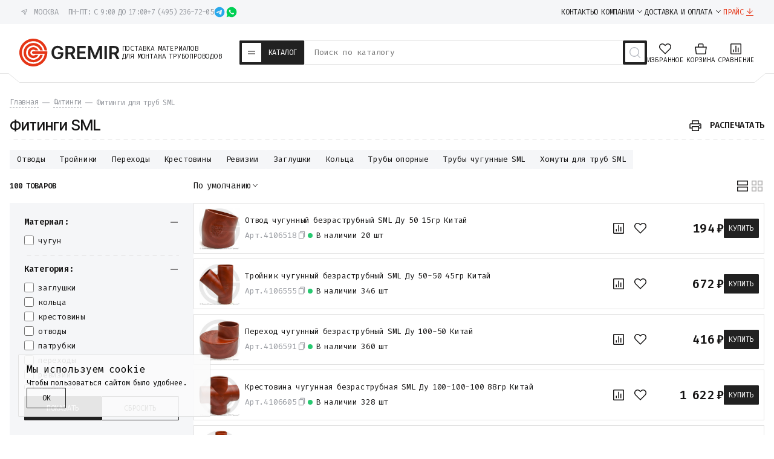

--- FILE ---
content_type: image/svg+xml
request_url: https://gremir.ru/wa-data/public/site/gremir_2025/ico-category/current/107.svg
body_size: 572
content:
<svg width="108" height="108" viewBox="0 0 108 108" fill="none" xmlns="http://www.w3.org/2000/svg">
<path fill-rule="evenodd" clip-rule="evenodd" d="M54 104C81.6142 104 104 81.6142 104 54C104 26.3858 81.6142 4 54 4C26.3858 4 4 26.3858 4 54C4 81.6142 26.3858 104 54 104ZM54 76.5517C66.4549 76.5517 76.5517 66.4549 76.5517 54C76.5517 41.5451 66.4549 31.4483 54 31.4483C41.5451 31.4483 31.4483 41.5451 31.4483 54C31.4483 66.4549 41.5451 76.5517 54 76.5517ZM59.3333 12.427C59.3333 15.3725 56.9455 17.7603 54 17.7603C51.0545 17.7603 48.6667 15.3725 48.6667 12.427C48.6667 9.48152 51.0545 7.09372 54 7.09372C56.9455 7.09372 59.3333 9.48152 59.3333 12.427ZM54 100.906C56.9455 100.906 59.3333 98.5185 59.3333 95.573C59.3333 92.6275 56.9455 90.2397 54 90.2397C51.0545 90.2397 48.6667 92.6275 48.6667 95.573C48.6667 98.5185 51.0545 100.906 54 100.906ZM95.573 59.3333C92.6275 59.3333 90.2397 56.9455 90.2397 54C90.2397 51.0545 92.6275 48.6667 95.573 48.6667C98.5185 48.6667 100.906 51.0545 100.906 54C100.906 56.9455 98.5185 59.3333 95.573 59.3333ZM7.09371 54C7.09371 56.9455 9.48151 59.3333 12.427 59.3333C15.3725 59.3333 17.7603 56.9455 17.7603 54C17.7603 51.0545 15.3725 48.6667 12.427 48.6667C9.48151 48.6667 7.09371 51.0545 7.09371 54ZM79.6253 87.1677C77.5425 85.085 77.5425 81.7081 79.6253 79.6253C81.7081 77.5425 85.085 77.5425 87.1678 79.6253C89.2505 81.7081 89.2505 85.085 87.1678 87.1677C85.085 89.2505 81.7081 89.2505 79.6253 87.1677ZM28.3747 79.6253C26.2919 77.5425 22.915 77.5425 20.8322 79.6253C18.7495 81.7081 18.7495 85.085 20.8322 87.1677C22.915 89.2505 26.2919 89.2505 28.3747 87.1677C30.4575 85.085 30.4575 81.7081 28.3747 79.6253ZM20.8322 28.3747C18.7495 26.2919 18.7495 22.915 20.8322 20.8322C22.915 18.7495 26.2919 18.7495 28.3747 20.8322C30.4574 22.915 30.4574 26.2919 28.3747 28.3747C26.2919 30.4575 22.915 30.4575 20.8322 28.3747ZM87.1678 20.8322C85.085 18.7494 81.7081 18.7494 79.6253 20.8322C77.5425 22.915 77.5425 26.2919 79.6253 28.3747C81.7081 30.4574 85.085 30.4574 87.1678 28.3747C89.2505 26.2919 89.2505 22.915 87.1678 20.8322Z" fill="#161515"/>
</svg>


--- FILE ---
content_type: image/svg+xml
request_url: https://gremir.ru/wa-data/public/site/themes/gremir_2025/img/icons/view-hor.svg
body_size: 152
content:
<svg width="24" height="24" viewBox="0 0 24 24" fill="none" xmlns="http://www.w3.org/2000/svg">
<mask id="path-1-inside-1_137_5464" fill="white">
<rect x="3" y="3" width="18" height="8" rx="0.5"/>
</mask>
<rect x="3" y="3" width="18" height="8" rx="0.5" stroke="#161515" stroke-width="3.2" mask="url(#path-1-inside-1_137_5464)"/>
<mask id="path-2-inside-2_137_5464" fill="white">
<rect x="3" y="13" width="18" height="8" rx="0.5"/>
</mask>
<rect x="3" y="13" width="18" height="8" rx="0.5" stroke="#161515" stroke-width="3.2" mask="url(#path-2-inside-2_137_5464)"/>
</svg>


--- FILE ---
content_type: image/svg+xml
request_url: https://gremir.ru/wa-data/public/site/gremir_2025/visual/el1.svg
body_size: 753
content:
<svg width="494" height="276" viewBox="0 0 494 276" fill="none" xmlns="http://www.w3.org/2000/svg">
<path d="M311.575 66.3652L306.377 70.3571L311.575 74.349L488.299 74.349L493.497 70.3571L488.299 66.3652L311.575 66.3652Z" fill="#E53516"/>
<path d="M311.575 57.8828L306.377 62.1242L311.575 66.3656L488.299 66.3656L493.497 62.1242L488.299 57.8828L311.575 57.8828Z" fill="#E53516"/>
<path d="M311.575 50.3975L306.377 54.1399L311.575 57.8822L488.299 57.8822L493.497 54.1398L488.299 50.3975L311.575 50.3975Z" fill="#E53516"/>
<path d="M311.575 41.915L306.377 46.1564L311.575 50.3978L488.299 50.3978L493.497 46.1564L488.299 41.915L311.575 41.915Z" fill="#E53516"/>
<path d="M311.575 33.9307L306.377 37.9225L311.575 41.9144L488.299 41.9144L493.497 37.9225L488.299 33.9307L311.575 33.9307Z" fill="#E53516"/>
<path d="M311.575 25.4482L306.377 29.6896L311.575 33.931L488.299 33.931L493.497 29.6896L488.299 25.4482L311.575 25.4482Z" fill="#E53516"/>
<path d="M311.575 16.9658L306.377 21.2072L311.575 25.4486L488.299 25.4486L493.497 21.2072L488.299 16.9658L311.575 16.9658Z" fill="#E53516"/>
<path d="M311.575 8.48242L306.377 12.7238L311.575 16.9652L488.299 16.9652L493.497 12.7238L488.299 8.48241L311.575 8.48242Z" fill="#E53516"/>
<path d="M311.575 -2.07421e-07L306.377 4.24137L311.575 8.48275L488.299 8.48274L493.497 4.24137L488.299 -7.25972e-06L311.575 -2.07421e-07Z" fill="#E53516"/>
<path d="M327.453 263.936C416.483 263.936 488.656 191.762 488.656 102.732L488.656 13.7094L327.453 13.7094L327.453 263.936Z" fill="#E53516"/>
<path d="M311.368 263.963C409.199 263.963 488.507 184.655 488.507 86.8233L488.507 13.4725L311.368 13.4725L311.368 263.963Z" fill="#E53516"/>
<path d="M35.9277 71.416H67.8628V276H35.9277V71.416Z" fill="#E53516"/>
<path d="M0.000488281 71.416H32.9335V276H0.000488281V71.416Z" fill="#E53516"/>
<path d="M30.4072 83.4248H136.195V264.097H30.4072V83.4248Z" fill="#E53516"/>
<path fill-rule="evenodd" clip-rule="evenodd" d="M327.833 83.4854H298.955C298.955 88.8021 294.645 93.1122 289.328 93.1122H147.331C142.015 93.1122 137.704 88.8021 137.704 83.4854L108.822 83.4854V263.989H327.833V83.4854ZM289.328 254.361C294.644 254.361 298.955 258.671 298.955 263.988H137.704C137.704 258.671 142.015 254.361 147.331 254.361H289.328Z" fill="#E53516"/>
<path d="M468.548 105.784H13.9727V240.51H333.822C408.229 240.51 468.548 180.191 468.548 105.784V105.784Z" stroke="#EF8673" stroke-width="0.498985"/>
<path d="M468.548 16.4668L332.824 16.4668V105.785L468.548 105.785V16.4668Z" stroke="#EF8673" stroke-width="0.498985"/>
<path d="M234.524 105.784V240.51" stroke="#EF8673" stroke-width="0.498985"/>
<path d="M332.824 105.784L332.824 240.011" stroke="#EF8673" stroke-width="0.498985"/>
<path d="M81.8345 105.784V240.51" stroke="#EF8673" stroke-width="0.498985"/>
</svg>


--- FILE ---
content_type: image/svg+xml
request_url: https://gremir.ru/wa-data/public/site/gremir_2025/ico-category/current/1361.svg
body_size: 679
content:
<svg width="108" height="108" viewBox="0 0 108 108" fill="none" xmlns="http://www.w3.org/2000/svg">
<path fill-rule="evenodd" clip-rule="evenodd" d="M82.9226 59.7629C78.6172 71.7103 67.1811 80.2518 53.75 80.2518C40.3189 80.2518 28.8828 71.7103 24.5774 59.7629H12.0439C16.7338 78.4302 33.6278 92.2518 53.75 92.2518C73.8722 92.2518 90.7662 78.4302 95.4561 59.7629H82.9226ZM24.5774 38.7407C28.8828 26.7934 40.3189 18.2518 53.75 18.2518C67.1811 18.2518 78.6171 26.7934 82.9226 38.7407H95.4561C90.7662 20.0734 73.8722 6.25183 53.75 6.25183C33.6278 6.25183 16.7338 20.0734 12.0439 38.7407H24.5774Z" fill="#161515"/>
<rect x="45.75" y="91.2518" width="16" height="10.4965" fill="#161515"/>
<path fill-rule="evenodd" clip-rule="evenodd" d="M16.2222 43.3892L17.8077 37.8397L20.6923 38.6639L19.1067 44.2133C18.6774 45.7159 17.3041 46.7518 15.7414 46.7518H2.25V43.7518H15.7414C15.9646 43.7518 16.1608 43.6038 16.2222 43.3892Z" fill="#161515"/>
<path fill-rule="evenodd" clip-rule="evenodd" d="M16.2222 55.1145L17.8077 60.6639L20.6923 59.8398L19.1067 54.2903C18.6774 52.7878 17.3041 51.7519 15.7414 51.7519H2.25V54.7519H15.7414C15.9646 54.7519 16.1608 54.8998 16.2222 55.1145Z" fill="#161515"/>
<rect x="4.75" y="39.8328" width="8" height="3" fill="#161515"/>
<rect x="5.75" y="56.2518" width="6" height="2" fill="#161515"/>
<rect x="10.25" y="42.8328" width="17.4191" height="3" transform="rotate(90 10.25 42.8328)" fill="#161515"/>
<path fill-rule="evenodd" clip-rule="evenodd" d="M91.7778 43.3892L90.1923 37.8397L87.3077 38.6639L88.8933 44.2133C89.3226 45.7159 90.6959 46.7518 92.2586 46.7518H105.75V43.7518H92.2586C92.0354 43.7518 91.8392 43.6038 91.7778 43.3892Z" fill="#161515"/>
<path fill-rule="evenodd" clip-rule="evenodd" d="M91.7778 55.1145L90.1923 60.6639L87.3077 59.8398L88.8933 54.2903C89.3226 52.7878 90.6959 51.7519 92.2586 51.7519H105.75V54.7519H92.2586C92.0354 54.7519 91.8392 54.8998 91.7778 55.1145Z" fill="#161515"/>
<rect width="8" height="3" transform="matrix(-1 0 0 1 103.25 39.8328)" fill="#161515"/>
<rect width="6" height="2" transform="matrix(-1 0 0 1 102.25 56.2518)" fill="#161515"/>
<rect width="17.4191" height="3" transform="matrix(4.37114e-08 1 1 -4.37114e-08 97.75 42.8328)" fill="#161515"/>
</svg>


--- FILE ---
content_type: image/svg+xml
request_url: https://gremir.ru/wa-data/public/site/gremir_2025/svg/home.svg
body_size: 426
content:
<svg width="24" height="24" viewBox="0 0 24 24" fill="none" xmlns="http://www.w3.org/2000/svg" id="home">
<g clip-path="url(#clip0_1151_2642)">
<path d="M12.4592 1.66031C12.3261 1.55642 12.1621 1.5 11.9932 1.5C11.8243 1.5 11.6603 1.55642 11.5272 1.66031L0.75 10.0645L1.68203 11.2433L3 10.2156V19.5C3.00081 19.8975 3.15911 20.2786 3.44024 20.5597C3.72137 20.8409 4.10242 20.9991 4.5 21H19.5C19.8976 20.9992 20.2787 20.841 20.5599 20.5598C20.841 20.2787 20.9993 19.8976 21 19.5V10.2225L22.318 11.25L23.25 10.0711L12.4592 1.66031ZM13.5 19.5H10.5V13.5H13.5V19.5ZM15 19.5V13.5C14.9995 13.1023 14.8414 12.721 14.5602 12.4398C14.279 12.1586 13.8977 12.0004 13.5 12H10.5C10.1023 12.0004 9.721 12.1585 9.43978 12.4397C9.15856 12.721 9.0004 13.1023 9 13.5V19.5H4.5V9.04608L12 3.20358L19.5 9.05396V19.5H15Z" fill="currentColor"/>
</g>
<defs>
<clipPath id="clip0_1151_2642">
<rect width="24" height="24" fill="white"/>
</clipPath>
</defs>
</svg>


--- FILE ---
content_type: image/svg+xml
request_url: https://gremir.ru/wa-data/public/site/gremir_2025/svg/filter.svg
body_size: 214
content:
<svg width="16" height="16" fill="none" xmlns="http://www.w3.org/2000/svg" id="filter"><circle cx="5.666" cy="5" r="1.867" stroke="#161515" stroke-width=".933"/><circle cx="5.666" cy="5" r="1.867" stroke="#000" stroke-opacity=".2" stroke-width=".933"/><circle cx="5.666" cy="5" r="1.867" stroke="#000" stroke-opacity=".2" stroke-width=".933"/><circle cx="5.666" cy="5" r="1.867" stroke="#000" stroke-opacity=".2" stroke-width=".933"/><circle cx="5.666" cy="5" r="1.867" stroke="#000" stroke-opacity=".2" stroke-width=".933"/><circle cx="2.333" cy="2.333" r="1.867" transform="matrix(-1 0 0 1 12.667 8.667)" stroke="#161515" stroke-width=".933"/><circle cx="2.333" cy="2.333" r="1.867" transform="matrix(-1 0 0 1 12.667 8.667)" stroke="#000" stroke-opacity=".2" stroke-width=".933"/><circle cx="2.333" cy="2.333" r="1.867" transform="matrix(-1 0 0 1 12.667 8.667)" stroke="#000" stroke-opacity=".2" stroke-width=".933"/><circle cx="2.333" cy="2.333" r="1.867" transform="matrix(-1 0 0 1 12.667 8.667)" stroke="#000" stroke-opacity=".2" stroke-width=".933"/><circle cx="2.333" cy="2.333" r="1.867" transform="matrix(-1 0 0 1 12.667 8.667)" stroke="#000" stroke-opacity=".2" stroke-width=".933"/><path d="M3.666 5H1.333" stroke="#161515" stroke-width=".933"/><path d="M3.666 5H1.333M3.666 5H1.333M3.666 5H1.333M3.666 5H1.333" stroke="#000" stroke-opacity=".2" stroke-width=".933"/><path d="M12.334 11h2.333" stroke="#161515" stroke-width=".933"/><path d="M12.334 11h2.333M12.334 11h2.333M12.334 11h2.333M12.334 11h2.333" stroke="#000" stroke-opacity=".2" stroke-width=".933"/><path d="M14.666 5H7.333" stroke="#161515" stroke-width=".933"/><path d="M14.666 5H7.333M14.666 5H7.333M14.666 5H7.333M14.666 5H7.333" stroke="#000" stroke-opacity=".2" stroke-width=".933"/><path d="M1.334 11h7.333" stroke="#161515" stroke-width=".933"/><path d="M1.334 11h7.333M1.334 11h7.333M1.334 11h7.333M1.334 11h7.333" stroke="#000" stroke-opacity=".2" stroke-width=".933"/></svg>